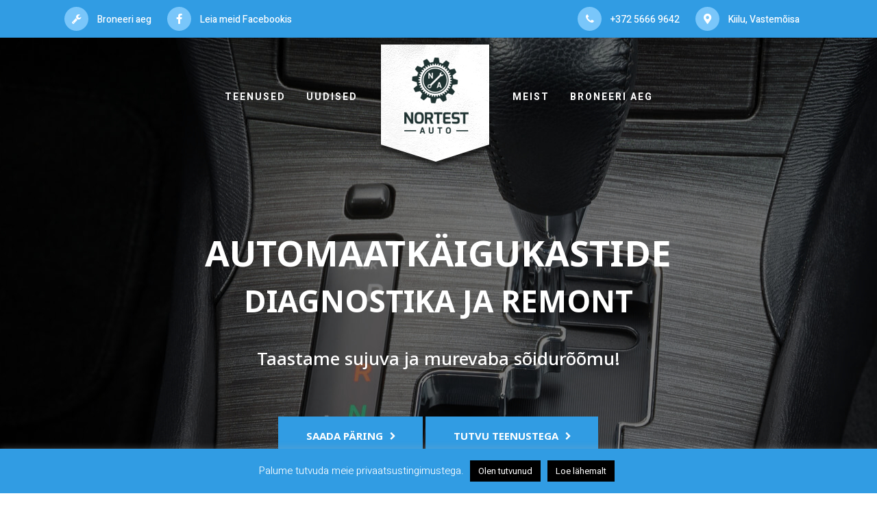

--- FILE ---
content_type: text/html
request_url: https://nortestauto.ee/
body_size: 16575
content:
 <!DOCTYPE html> <html lang="en-US"> <head>
<meta charset="UTF-8"> <!-- Global site tag (gtag.js) - Google Analytics -->  <link rel="profile" href="http://gmpg.org/xfn/11"/> <meta name="viewport" content="width=device-width,initial-scale=1,user-scalable=no"> <!-- This site is optimized with the Yoast SEO plugin v14.9 - https://yoast.com/wordpress/plugins/seo/ --> <title>Nortest Auto OÜ</title> <meta name="description" content="Automaatkäigukastide hooldus, diagnostika ja remont. 11 aastat kogemust. Taastame sujuva ja murevaba sõidurõõmu!" /> <meta name="robots" content="index, follow, max-snippet:-1, max-image-preview:large, max-video-preview:-1" /> <link rel="canonical" href="https://nortestauto.ee/" /> <meta property="og:locale" content="en_US" /> <meta property="og:type" content="website" /> <meta property="og:title" content="Nortest Auto OÜ" /> <meta property="og:description" content="Automaatkäigukastide hooldus, diagnostika ja remont. 11 aastat kogemust. Taastame sujuva ja murevaba sõidurõõmu!" /> <meta property="og:url" content="https://nortestauto.ee/" /> <meta property="article:modified_time" content="2020-09-01T17:45:05+00:00" /> <script type="application/ld+json" class="yoast-schema-graph">{"@context":"https://schema.org","@graph":[{"@type":"WebSite","@id":"https://nortestauto.ee/#website","url":"https://nortestauto.ee/","name":"","description":"","potentialAction":[{"@type":"SearchAction","target":"https://nortestauto.ee/?s={search_term_string}","query-input":"required name=search_term_string"}],"inLanguage":"en-US"},{"@type":"WebPage","@id":"https://nortestauto.ee/#webpage","url":"https://nortestauto.ee/","name":"Nortest Auto O\u00dc","isPartOf":{"@id":"https://nortestauto.ee/#website"},"datePublished":"2016-10-11T08:22:36+00:00","dateModified":"2020-09-01T17:45:05+00:00","description":"Automaatk\u00e4igukastide hooldus, diagnostika ja remont. 11 aastat kogemust. Taastame sujuva ja murevaba s\u00f5idur\u00f5\u00f5mu!","inLanguage":"en-US","potentialAction":[{"@type":"ReadAction","target":["https://nortestauto.ee/"]}]}]}</script> <meta name="google-site-verification" content="googlebefcaf93095f4108" /> <!-- / Yoast SEO plugin. --> <link rel="alternate" type="application/rss+xml" title=" &raquo; Feed" href="https://nortestauto.ee/feed/" /> <link rel="alternate" type="application/rss+xml" title=" &raquo; Comments Feed" href="https://nortestauto.ee/comments/feed/" /> <link rel='dns-prefetch' href='//www.nortestauto.ee'> <link rel='dns-prefetch' href='//www.google.com'> <link rel='dns-prefetch' href='//fonts.gstatic.com'> <link rel='dns-prefetch' href='//use.fontawesome.com'><!-- This site uses the Google Analytics by MonsterInsights plugin v7.12.2 - Using Analytics tracking - https://www.monsterinsights.com/ --> <!-- / Google Analytics by MonsterInsights --> <link rel="stylesheet" href="//nortestauto.ee/wp-content/cache/swift-performance/nortestauto.ee//css/3fa20e3b4b258903ec2cafc6cbce4828.css" media="all"> <!--[if lt IE 9]> <link rel='stylesheet' id='vc_lte_ie9-css' href='https://nortestauto.ee/wp-content/plugins/js_composer/assets/css/vc_lte_ie9.min.css' type='text/css' media='screen' /> <![endif]--> <script data-dont-merge>window.swift_performance_collectdomready = [];window.swift_performance_collectready = [];window.swift_performance_collectonload = [];</script><script type='text/javascript' id='monsterinsights-frontend-script-js-extra'>
/* <![CDATA[ */
var monsterinsights_frontend = {"js_events_tracking":"true","download_extensions":"doc,pdf,ppt,zip,xls,docx,pptx,xlsx","inbound_paths":"[{\"path\":\"\\\/go\\\/\",\"label\":\"affiliate\"},{\"path\":\"\\\/recommend\\\/\",\"label\":\"affiliate\"}]","home_url":"https:\/\/nortestauto.ee","hash_tracking":"false"};
/* ]]> */
</script> <script type='text/javascript' id='cookie-law-info-js-extra'>
/* <![CDATA[ */
var Cli_Data = {"nn_cookie_ids":[],"cookielist":[],"ccpaEnabled":"","ccpaRegionBased":"","ccpaBarEnabled":"","ccpaType":"gdpr","js_blocking":"","custom_integration":"","triggerDomRefresh":""};
var cli_cookiebar_settings = {"animate_speed_hide":"500","animate_speed_show":"500","background":"#319ce3","border":"#b1a6a6c2","border_on":"","button_1_button_colour":"#000","button_1_button_hover":"#000000","button_1_link_colour":"#fff","button_1_as_button":"1","button_1_new_win":"","button_2_button_colour":"#000000","button_2_button_hover":"#000000","button_2_link_colour":"#ffffff","button_2_as_button":"1","button_2_hidebar":"","button_3_button_colour":"#000","button_3_button_hover":"#000000","button_3_link_colour":"#fff","button_3_as_button":"1","button_3_new_win":"","button_4_button_colour":"#000","button_4_button_hover":"#000000","button_4_link_colour":"#62a329","button_4_as_button":"","font_family":"inherit","header_fix":"","notify_animate_hide":"1","notify_animate_show":"","notify_div_id":"#cookie-law-info-bar","notify_position_horizontal":"right","notify_position_vertical":"bottom","scroll_close":"","scroll_close_reload":"","accept_close_reload":"","reject_close_reload":"","showagain_tab":"","showagain_background":"#fff","showagain_border":"#000","showagain_div_id":"#cookie-law-info-again","showagain_x_position":"100px","text":"#ffffff","show_once_yn":"","show_once":"10000","logging_on":"","as_popup":"","popup_overlay":"1","bar_heading_text":"","cookie_bar_as":"banner","popup_showagain_position":"bottom-right","widget_position":"left"};
var log_object = {"ajax_url":"https:\/\/nortestauto.ee\/wp-admin\/admin-ajax.php"};
/* ]]> */
</script> <link rel="https://api.w.org/" href="https://nortestauto.ee/wp-json/" /><link rel="alternate" type="application/json" href="https://nortestauto.ee/wp-json/wp/v2/pages/4" /><link rel="EditURI" type="application/rsd+xml" title="RSD" href="https://nortestauto.ee/xmlrpc.php?rsd" /> <link rel="wlwmanifest" type="application/wlwmanifest+xml" href="https://nortestauto.ee/wp-includes/wlwmanifest.xml" /> <link rel='shortlink' href='https://nortestauto.ee/' /> <link rel="alternate" type="application/json+oembed" href="https://nortestauto.ee/wp-json/oembed/1.0/embed?url=https%3A%2F%2Fnortestauto.ee%2F" /> <link rel="alternate" type="text/xml+oembed" href="https://nortestauto.ee/wp-json/oembed/1.0/embed?url=https%3A%2F%2Fnortestauto.ee%2F&#038;format=xml" /> <meta name="generator" content="Powered by WPBakery Page Builder - drag and drop page builder for WordPress."/> <link rel="icon" href="https://nortestauto.ee/wp-content/uploads/2020/03/cropped-FB-Profile-pic-logo-only-TRANSPARENT-100x100-1-32x32.png" sizes="32x32" /> <link rel="icon" href="https://nortestauto.ee/wp-content/uploads/2020/03/cropped-FB-Profile-pic-logo-only-TRANSPARENT-100x100-1-192x192.png" sizes="192x192" /> <link rel="apple-touch-icon" href="https://nortestauto.ee/wp-content/uploads/2020/03/cropped-FB-Profile-pic-logo-only-TRANSPARENT-100x100-1-180x180.png" /> <meta name="msapplication-TileImage" content="https://nortestauto.ee/wp-content/uploads/2020/03/cropped-FB-Profile-pic-logo-only-TRANSPARENT-100x100-1-270x270.png" /> <noscript></noscript><script data-dont-merge="">(function(){function iv(a){if(typeof a.getBoundingClientRect!=='function'){return false}var b=a.getBoundingClientRect();return(b.bottom+50>=0&&b.right+50>=0&&b.top-50<=(window.innerHeight||document.documentElement.clientHeight)&&b.left-50<=(window.innerWidth||document.documentElement.clientWidth))}function ll(){var a=document.querySelectorAll('[data-swift-image-lazyload]');for(var i in a){if(iv(a[i])){a[i].onload=function(){window.dispatchEvent(new Event('resize'));};a[i].setAttribute('src',(typeof a[i].dataset.src != 'undefined' ? a[i].dataset.src : a[i].src));a[i].setAttribute('srcset',a[i].dataset.srcset);a[i].setAttribute('sizes',a[i].dataset.sizes);a[i].setAttribute('style',a[i].dataset.style);a[i].removeAttribute('data-swift-image-lazyload')}}requestAnimationFrame(ll)}requestAnimationFrame(ll)})();</script></head> <body class="home page-template page-template-full-width page-template-full-width-php page page-id-4 mkd-core-1.1 motorepair-ver-1.5 mkd-ajax mkd-grid-1300 mkd-blog-installed mkd-header-centered mkd-no-behavior mkd-default-mobile-header mkd-sticky-up-mobile-header mkd-dropdown-default mkd-light-header mkd-full-width-wide-menu mkd-header-centered-logo-border-disable mkd-header-centered-menu-shadow-disable mkd-header-centered-logo-in-grid-border-disable mkd-side-menu-slide-from-right wpb-js-composer js-comp-ver-6.0.5 vc_responsive" itemscope itemtype="http://schema.org/WebPage"> <section class="mkd-side-menu right"> <div class="mkd-close-side-menu-holder"> <div class="mkd-close-side-menu-holder-inner"> <a href="#" target="_self" class="mkd-close-side-menu"> <span aria-hidden="true" class="fa fa-close"></span> </a> </div> </div> </section> <div class="mkd-wrapper"> <div class="mkd-wrapper-inner"> <div class="mkd-top-bar"> <div class="mkd-grid"> <div class="mkd-vertical-align-containers mkd-30-30-30"> <div class="mkd-position-left mkd-top-bar-widget-area"> <div class="mkd-position-left-inner mkd-top-bar-widget-area-inner"> <div id="text-10" class="widget widget_text mkd-top-bar-widget"><div class="mkd-top-bar-widget-inner"> <div class="textwidget"> <span class="mkd-icon-shortcode circle" style="margin: 0 10px 0 0;width: 35px;height: 35px;line-height: 35px;background-color: #79c6fa" data-hover-background-color="#464646" data-color="#ffffff"> <a itemprop="url" class="" href="/saada-paring" target="_self" rel="noopener noreferrer"> <i class="mkd-icon-font-awesome fa fa-wrench mkd-icon-element" style="color: #ffffff;font-size:15px" ></i> </a> </span> <a href="/saada-paring">Broneeri aeg</a></div> </div></div><div id="custom_html-3" class="widget_text widget widget_custom_html mkd-top-bar-widget"><div class="widget_text mkd-top-bar-widget-inner"><div class="textwidget custom-html-widget"> <span class="mkd-icon-shortcode circle" style="margin: 0 10px 0 0;width: 35px;height: 35px;line-height: 35px;background-color: #79c6fa" data-hover-background-color="#464646" data-color="#ffffff"> <a itemprop="url" class="" href="https://fb.com/nortestautoou" target="_self" rel="noopener noreferrer"> <i class="mkd-icon-font-awesome fa fa-facebook mkd-icon-element" style="color: #ffffff;font-size:15px" ></i> </a> </span> <a href="https://fb.com/nortestautoou">Leia meid Facebookis</a></div></div></div> </div> </div> <div class="mkd-position-center mkd-top-bar-widget-area"> <div class="mkd-position-center-inner mkd-top-bar-widget-area-inner"> </div> </div> <div class="mkd-position-right mkd-top-bar-widget-area"> <div class="mkd-position-right-inner mkd-top-bar-widget-area-inner"> <div id="text-12" class="widget widget_text mkd-top-bar-widget"><div class="mkd-top-bar-widget-inner"> <div class="textwidget"> <span class="mkd-icon-shortcode circle" style="margin: 0 10px 0 0;width: 35px;height: 35px;line-height: 35px;background-color: #79c6fa" data-hover-background-color="#464646" data-color="#ffffff"> <a itemprop="url" class="" href="tel:+372%205666%209642" target="_self" rel="noopener noreferrer"> <i class="mkd-icon-font-awesome fa fa-phone mkd-icon-element" style="color: #ffffff;font-size:15px" ></i> </a> </span> <a href="tel:+372 5666 9642">+372 5666 9642</a></div> </div></div><div id="custom_html-4" class="widget_text widget widget_custom_html mkd-top-bar-widget"><div class="widget_text mkd-top-bar-widget-inner"><div class="textwidget custom-html-widget"> <span class="mkd-icon-shortcode circle" style="margin: 0 10px 0 0;width: 35px;height: 35px;line-height: 35px;background-color: #79c6fa" data-hover-background-color="#464646" data-color="#ffffff"> <a itemprop="url" class="" href="https://maps.google.com/?q=Kiilu,%20Vastem%C3%B5isa" target="_self" rel="noopener noreferrer"> <i class="mkd-icon-font-awesome fa fa-map-marker mkd-icon-element" style="color: #ffffff;font-size:15px" ></i> </a> </span> <a href="https://maps.google.com/?q=Kiilu,%20Vastem%C3%B5isa">Kiilu, Vastemõisa</a></div></div></div> </div> </div> </div> </div> </div> <header class="mkd-page-header"> <div class="mkd-logo-area"> <div class="mkd-vertical-align-containers"> <div class="mkd-position-center"> <div class="mkd-position-center-inner"> <div class="mkd-logo-wrapper"> <a href="https://nortestauto.ee/" > <img class="mkd-normal-logo" src="" alt="Logo"/> </a> </div> </div> </div> </div> </div> <div class="mkd-menu-area"> <div class="mkd-grid"> <div class="mkd-vertical-align-containers"> <div class="mkd-position-center"> <div class="mkd-position-center-inner"> <nav class="mkd-main-menu mkd-drop-down mkd-default-nav"> <ul id="menu-top" class="clearfix"><li id="nav-menu-item-13656" class="menu-item menu-item-type-custom menu-item-object-custom narrow"><a href="/teenused/hooldus" class=""><span class="item_outer"><span class="item_inner"><span class="menu_icon_wrapper"><i class="menu_icon blank fa"></i></span><span class="item_text">Teenused</span></span><span class="plus"></span></span></a></li> <li id="nav-menu-item-13285" class="menu-item menu-item-type-custom menu-item-object-custom narrow"><a href="https://fb.com/nortestautoou" class=""><span class="item_outer"><span class="item_inner"><span class="menu_icon_wrapper"><i class="menu_icon blank fa"></i></span><span class="item_text">Uudised</span></span><span class="plus"></span></span></a></li> <li id="nav-menu-item-11734" class="menu-item menu-item-type-post_type menu-item-object-page menu-item-home current-menu-item page_item page-item-4 current_page_item mkd-active-item narrow"><a href="https://nortestauto.ee/" class="current"><span class="item_outer"><span class="item_inner"><span class="menu_icon_wrapper"><i class="menu_icon blank fa"></i></span><span class="item_text"><span class="menu-image-title-hide menu-image-title">Esileht</span><img width="91" height="100" src="[data-uri]" class="menu-image menu-image-title-hide" alt="" loading="lazy" data-src="https://nortestauto.ee/wp-content/uploads/2014/08/logo.png" data-srcset="" data-sizes="" data-swift-image-lazyload="true" data-style="" style="height:100px" data-l></span></span><span class="plus"></span></span></a></li> <li id="nav-menu-item-11446" class="menu-item menu-item-type-post_type menu-item-object-page narrow"><a href="https://nortestauto.ee/meist/" class=""><span class="item_outer"><span class="item_inner"><span class="menu_icon_wrapper"><i class="menu_icon blank fa"></i></span><span class="item_text">Meist</span></span><span class="plus"></span></span></a></li> <li id="nav-menu-item-11448" class="menu-item menu-item-type-post_type menu-item-object-page narrow"><a href="https://nortestauto.ee/saada-paring/" class=""><span class="item_outer"><span class="item_inner"><span class="menu_icon_wrapper"><i class="menu_icon blank fa"></i></span><span class="item_text">Broneeri aeg</span></span><span class="plus"></span></span></a></li> </ul> </nav> </div> </div> </div> </div> </div> </header> <header class="mkd-mobile-header"> <div class="mkd-mobile-header-inner"> <div class="mkd-mobile-header-holder"> <div class="mkd-grid"> <div class="mkd-vertical-align-containers"> <div class="mkd-position-left"> <div class="mkd-position-left-inner"> <div class="mkd-mobile-logo-wrapper"> <a href="https://nortestauto.ee/" style="height: 50px"> <img height="100" width="100" src="https://www.nortestauto.ee/wp-content/uploads/2020/03/FB-Profile-pic-logo-only-TRANSPARENT-100x100-1.png" alt="Mobile Logo"/> </a> </div> </div> </div> <div class="mkd-position-right"> <div class="mkd-position-right-inner"> <div class="mkd-mobile-menu-opener"> <a href="javascript:void(0)"> <span class="mkd-mobile-opener-icon-holder"> <i class="mkd-icon-ion-icon ion-navicon"></i> </span> </a> </div> </div> </div> </div> <!-- close .mkd-vertical-align-containers --> </div> </div> <nav class="mkd-mobile-nav" role="navigation" aria-label="Mobile Menu"> <div class="mkd-grid"> <ul id="menu-mobile" class=""><li id="mobile-menu-item-12742" class="menu-item menu-item-type-post_type menu-item-object-page menu-item-home current-menu-item page_item page-item-4 current_page_item mkd-active-item"><a href="https://nortestauto.ee/" class="current"><span>Esileht</span></a></li> <li id="mobile-menu-item-12743" class="menu-item menu-item-type-post_type menu-item-object-page"><a href="https://nortestauto.ee/meist/" class=""><span>Meist</span></a></li> <li id="mobile-menu-item-12744" class="menu-item menu-item-type-post_type menu-item-object-services-item menu-item-has-children has_sub"><a href="https://nortestauto.ee/teenused/automaatkaigukastide-hooldus/" class=""><span>Teenused</span></a><span class="mobile_arrow"><i class="mkd-sub-arrow fa fa-chevron-right"></i></span> <ul class="sub_menu"> <li id="mobile-menu-item-13255" class="menu-item menu-item-type-post_type menu-item-object-services-item"><a href="https://nortestauto.ee/teenused/automaatkaigukastide-hooldus/" class=""><span>Automaatkäigukastide hooldus</span></a></li> <li id="mobile-menu-item-13254" class="menu-item menu-item-type-post_type menu-item-object-services-item"><a href="https://nortestauto.ee/teenused/automaatkaigukastide-diagnostika/" class=""><span>Automaatkäigukastide diagnostika</span></a></li> <li id="mobile-menu-item-13253" class="menu-item menu-item-type-post_type menu-item-object-services-item"><a href="https://nortestauto.ee/teenused/automaatkaigukastide-remont/" class=""><span>Automaatkäigukastide remont</span></a></li> </ul> </li> <li id="mobile-menu-item-12746" class="menu-item menu-item-type-post_type menu-item-object-page"><a href="https://nortestauto.ee/saada-paring/" class=""><span>Kontakt</span></a></li> </ul> </div> </nav> </div> </header> <!-- close .mkd-mobile-header --> <a id='mkd-back-to-top' href='#'> <span class="mkd-icon-stack"></span> <span class="mkd-back-to-top-inner"></span> <span class="mkd-back-to-top-icon"> <span aria-hidden="true" class="mkd-icon-font-elegant arrow_carrot-up" ></span> </span> </a> <div class="mkd-content" style="margin-top: -140px"> <div class="mkd-content-inner"> <div class="mkd-full-width"> <div class="mkd-full-width-inner"> <div class="vc_row wpb_row vc_row-fluid mkd-section firstrowmainpage vc_custom_1598981746178 mkd-content-aligment-right mkd-grid-section" style=""><div class="clearfix mkd-section-inner"><div class="mkd-section-inner-margin clearfix"><div class="firstrowmainpage_content wpb_column vc_column_container vc_col-sm-6 vc_col-lg-offset-2 vc_col-lg-8 vc_col-md-offset-2 vc_col-md-8 vc_col-sm-offset-0 vc_col-xs-12"><div class="vc_column-inner"><div class="wpb_wrapper"> <div class="mkd-custom-font-holder" style="font-family: noto sans;font-size: 52px;line-height: 60px;font-weight: 700;text-transform: Uppercase;text-align: center;color: #ffffff" data-font-size= 52 data-line-height= 60> AUTOMAATKÄIGUKASTIDE</div><div class="vc_empty_space" style="height: 10px"><span class="vc_empty_space_inner"></span></div> <div class="mkd-custom-font-holder" style="font-family: noto sans;font-size: 44px;line-height: 60px;font-weight: 700;text-transform: Uppercase;text-align: center;color: #ffffff" data-font-size= 44 data-line-height= 60> Diagnostika ja remont</div><div class="vc_empty_space" style="height: 24px"><span class="vc_empty_space_inner"></span></div> <div class="mkd-custom-font-holder" style="font-family: noto sans;font-size: 26px;line-height: 60px;font-weight: 500;text-align: center;color: #ffffff" data-font-size= 26 data-line-height= 60> Taastame sujuva ja murevaba sõidurõõmu!</div><div class="vc_empty_space" style="height: 55px"><span class="vc_empty_space_inner"></span></div><a itemprop="url" href="/saada-paring" target="_self" style="color: #ffffff;background-color: #319ce3;border-color: #319ce3;margin: 0 0 20px 0" class="mkd-btn mkd-btn-large mkd-btn-solid mkd-btn-animated-hover-effect mkd-btn-custom-hover-bg mkd-btn-custom-border-hover mkd-btn-custom-hover-color mkd-btn-icon button-first" data-hover-bg-color="#319ce3" data-hover-color="#ffd700" data-hover-border-color="#319ce3" > <span class="mkd-btn-text">Saada päring</span> <span class="mkd-btn-helper"></span> <i class="mkd-icon-font-awesome fa fa-chevron-right" ></i></a> <a itemprop="url" href="/teenused/hooldus" target="_self" style="color: #ffffff;background-color: #319ce3;border-color: #319ce3" class="mkd-btn mkd-btn-large mkd-btn-solid mkd-btn-animated-hover-effect mkd-btn-custom-hover-bg mkd-btn-custom-border-hover mkd-btn-custom-hover-color mkd-btn-icon" data-hover-bg-color="#319ce3" data-hover-color="#ffd700" data-hover-border-color="#319ce3" > <span class="mkd-btn-text">Tutvu teenustega</span> <span class="mkd-btn-helper"></span> <i class="mkd-icon-font-awesome fa fa-chevron-right" ></i></a> <div class="vc_empty_space" style="height: 50px"><span class="vc_empty_space_inner"></span></div><div class="mkd-iwt clearfix mkd-iwt-icon-top"> <div class="mkd-iwt-icon-holder"> <span class="mkd-icon-animation-holder" style="transition-delay: 300ms;-webkit-transition-delay: 300ms;-moz-transition-delay: 300ms;-ms-transition-delay: 300ms"> <span class="mkd-icon-shortcode normal mkd-icon-animation" data-animation-delay="300" data-hover-color="#ffd700" data-color="#ffffff"> <i class="mkd-icon-font-awesome fa fa-cogs mkd-icon-element" style="color: #ffffff;font-size:60px" ></i> </span> </span> </div> <div class="mkd-iwt-content-holder" > <div class="mkd-iwt-title-holder"> <h5 style="color: #ffffff" class="mkd-iwt-title"> 11 aastat kogemust </h5> </div> <div class="mkd-iwt-text-holder"> <p ></p> </div> </div> </div><div class="vc_empty_space" style="height: 20px"><span class="vc_empty_space_inner"></span></div></div></div></div></div></div></div><div data-mkd-parallax-speed="1" data-mkd-parallax-bgnd='["https:\/\/nortestauto.ee\/wp-content\/uploads\/2017\/03\/Home-3-Slider-2.jpg",1920,1200,false]' class="vc_row wpb_row vc_row-fluid mkd-section vc_custom_1597924930781 mkd-content-aligment-center mkd-parallax-section-holder mkd-parallax-section-holder-touch-disabled mkd-grid-section" style="background-image:url(https://nortestauto.ee/wp-content/uploads/2017/03/Home-3-Slider-2.jpg);"><div class="clearfix mkd-section-inner"><div class="mkd-section-inner-margin clearfix"><div class="wpb_column vc_column_container vc_col-sm-10 vc_col-lg-offset-2 vc_col-lg-8 vc_col-md-offset-2 vc_col-md-8 vc_col-sm-offset-1 vc_col-xs-12"><div class="vc_column-inner"><div class="wpb_wrapper"><div class="vc_empty_space" style="height: 70px"><span class="vc_empty_space_inner"></span></div> <div class="wpb_text_column wpb_content_element secondrowmainpage_textblock" > <div class="wpb_wrapper"> <h2><span style="color: #ffffff;">PEAMISED SÜMPTOMID, MIS VIITAVAD PROBLEEMILE KÄIGUKASTIGA</span></h2> </div> </div> <div class="vc_empty_space" style="height: 60px"><span class="vc_empty_space_inner"></span></div></div></div></div><div class="wpb_column vc_column_container vc_col-sm-6 vc_col-lg-4 vc_col-md-6 vc_col-xs-12"><div class="vc_column-inner"><div class="wpb_wrapper"> <div class="mkd-counter-holder mkd-content-aligment-center mkd-light" > <span class="mkd-counter zero" style="font-size: 45px"> 1 </span> <div class="mkd-separator-holder clearfix mkd-separator-center"> <div class="mkd-separator" style="width: 67px;border-bottom-width: 4px;margin-top: 9px;margin-bottom: 19px"></div> </div> <h5 class="mkd-counter-title" > Mootoripöörete kõikumine</h5> <p class="mkd-counter-text">Võib väljenduda mootoriga aeglustamisel, näiteks asulasse sisenemisel või siis maanteel ühtlasel sõidul.</p> </div><div class="vc_empty_space" style="height: 60px"><span class="vc_empty_space_inner"></span></div></div></div></div><div class="wpb_column vc_column_container vc_col-sm-6 vc_col-lg-4 vc_col-md-6 vc_col-xs-12"><div class="vc_column-inner"><div class="wpb_wrapper"> <div class="mkd-counter-holder mkd-content-aligment-center mkd-light" > <span class="mkd-counter zero" style="font-size: 45px"> 2 </span> <div class="mkd-separator-holder clearfix mkd-separator-center"> <div class="mkd-separator" style="width: 67px;border-bottom-width: 4px;margin-top: 9px;margin-bottom: 19px"></div> </div> <h5 class="mkd-counter-title" > Tuntavad löögid</h5> <p class="mkd-counter-text">Enim tajutavad nii käigu valimisel sõitu alustades kui ka liikvel olles nende vahetumisel.</p> </div><div class="vc_empty_space" style="height: 60px"><span class="vc_empty_space_inner"></span></div></div></div></div><div class="wpb_column vc_column_container vc_col-sm-6 vc_col-lg-4 vc_col-md-6 vc_col-xs-12"><div class="vc_column-inner"><div class="wpb_wrapper"> <div class="mkd-counter-holder mkd-content-aligment-center mkd-light" > <span class="mkd-counter zero" style="font-size: 45px"> 3 </span> <div class="mkd-separator-holder clearfix mkd-separator-center"> <div class="mkd-separator" style="width: 67px;border-bottom-width: 4px;margin-top: 9px;margin-bottom: 19px"></div> </div> <h5 class="mkd-counter-title" > Vibratsioon</h5> <p class="mkd-counter-text">Kogetav peamiselt kaheti - tuntav kiirendamisel või progressiivselt kasvav koos sõidukiirusega.</p> </div><div class="vc_empty_space" style="height: 60px"><span class="vc_empty_space_inner"></span></div></div></div></div><div class="symptom4 wpb_column vc_column_container vc_col-sm-6 vc_col-lg-4 vc_col-md-6 vc_col-xs-12"><div class="vc_column-inner"><div class="wpb_wrapper"> <div class="mkd-counter-holder mkd-content-aligment-center mkd-light" > <span class="mkd-counter zero" style="font-size: 45px"> 4 </span> <div class="mkd-separator-holder clearfix mkd-separator-center"> <div class="mkd-separator" style="width: 67px;border-bottom-width: 4px;margin-top: 9px;margin-bottom: 19px"></div> </div> <h5 class="mkd-counter-title" > Käigud venivad</h5> <p class="mkd-counter-text">Selle sümptomiga kasvavad tuntavalt mootoripöörded käiguvahetusel.</p> </div><div class="vc_empty_space" style="height: 60px"><span class="vc_empty_space_inner"></span></div></div></div></div><div class="symptom5 wpb_column vc_column_container vc_col-sm-6 vc_col-lg-4 vc_col-md-6 vc_col-xs-12"><div class="vc_column-inner"><div class="wpb_wrapper"> <div class="mkd-counter-holder mkd-content-aligment-center mkd-light" > <span class="mkd-counter zero" style="font-size: 45px"> 5 </span> <div class="mkd-separator-holder clearfix mkd-separator-center"> <div class="mkd-separator" style="width: 67px;border-bottom-width: 4px;margin-top: 9px;margin-bottom: 19px"></div> </div> <h5 class="mkd-counter-title" > Käigud ei püsi lukus</h5> <p class="mkd-counter-text">Töösooja mootoriga pidurdada püüdes kukuvad pöörded kohe tühikäigule.</p> </div><div class="vc_empty_space" style="height: 60px"><span class="vc_empty_space_inner"></span></div></div></div></div><div class="symptomfinal wpb_column vc_column_container vc_col-sm-6 vc_col-lg-offset-0 vc_col-lg-4 vc_col-md-6 vc_col-xs-12 vc_col-has-fill"><div class="vc_column-inner vc_custom_1597926457983"><div class="wpb_wrapper"><div class="vc_empty_space" style="height: 30px"><span class="vc_empty_space_inner"></span></div> <div class="mkd-custom-font-holder" style="font-family: noto sans;font-size: 18px;line-height: 20px;font-weight: 500;letter-spacing: 2px;text-align: center;color: #ffffff" data-font-size= 18 data-line-height= 20> Sümptomi ilmnemisel</div><div class="vc_empty_space" style="height: 5px"><span class="vc_empty_space_inner"></span></div> <div class="mkd-custom-font-holder" style="font-family: noto sans;font-size: 16px;line-height: 30px;font-weight: 700;letter-spacing: 2px;text-transform: Uppercase;text-align: center;color: #ffffff" data-font-size= 16 data-line-height= 30> tuleks tegutseda kohe</div><div class="vc_empty_space" style="height: 20px"><span class="vc_empty_space_inner"></span></div><a itemprop="url" href="/saada-paring" target="_self" style="color: #0a0a0a;background-color: #ffffff;border-color: #ffffff;margin: 0 15px 15px 15px" class="mkd-btn mkd-btn-large mkd-btn-solid mkd-btn-animated-hover-effect mkd-btn-custom-hover-bg mkd-btn-custom-border-hover mkd-btn-custom-hover-color mkd-btn-icon symptoms-end-2" data-hover-bg-color="#ffffff" data-hover-color="#319ce3" data-hover-border-color="#ffffff" > <span class="mkd-btn-text">Saada päring</span> <span class="mkd-btn-helper"></span> <i class="mkd-icon-font-awesome fa fa-chevron-right" ></i></a> </div></div></div></div></div></div><div class="vc_row wpb_row vc_row-fluid mkd-section vc_custom_1585724888340 mkd-content-aligment-left mkd-grid-section" style=""><div class="clearfix mkd-section-inner"><div class="mkd-section-inner-margin clearfix"><div class="wpb_column vc_column_container vc_col-sm-12"><div class="vc_column-inner"><div class="wpb_wrapper"> <div class="mkd-custom-font-holder" style="font-family: noto sans;font-size: 50px;line-height: 60px;font-weight: 700;text-transform: Uppercase;text-align: center;color: #0a0a0a" data-font-size= 50 data-line-height= 60> TEENUSED</div><div class="vc_empty_space" style="height: 60px"><span class="vc_empty_space_inner"></span></div></div></div></div><div class="wpb_column vc_column_container vc_col-sm-6 vc_col-lg-4 vc_col-md-6"><div class="vc_column-inner"><div class="wpb_wrapper"><div class="mkd-iwt clearfix mkd-iwt-icon-top"> <div class="mkd-iwt-icon-holder"> <img width="131" height="84" src="[data-uri]" class="attachment-full size-full" alt="s" loading="lazy" data-src="https://nortestauto.ee/wp-content/uploads/2016/10/h1-icon2.png" data-srcset="https://nortestauto.ee/wp-content/uploads/2016/10/h1-icon2.png 131w, https://nortestauto.ee/wp-content/uploads/2016/10/h1-icon2-20x13.png 20w, https://nortestauto.ee/wp-content/uploads/2016/10/h1-icon2-24x15.png 24w, https://nortestauto.ee/wp-content/uploads/2016/10/h1-icon2-36x23.png 36w, https://nortestauto.ee/wp-content/uploads/2016/10/h1-icon2-48x31.png 48w" data-sizes="(max-width: 131px) 100vw, 131px" data-swift-image-lazyload="true" data-style="" style="height:84px" data-l> </div> <div class="mkd-iwt-content-holder" > <div class="mkd-iwt-title-holder"> <h5 class="mkd-iwt-title"> Hooldus </h5> </div> <div class="mkd-iwt-text-holder"> <p >Käigukasti eluea säilimiseks tuleks korraliselt hooldada ka neid kaasaegseid jõuülekandeid, millele tehase poolt on määratud justkui eluaegne õli. Nõustame, milline oleks mõistlik hooldusvälp Teie sõiduki transmissioonile.</p> <a itemprop="url" class="mkd-iwt-link" href="/teenused/hooldus" target="_self">Loe lähemalt</a> </div> </div> </div><div class="vc_empty_space" style="height: 30px"><span class="vc_empty_space_inner"></span></div></div></div></div><div class="wpb_column vc_column_container vc_col-sm-6 vc_col-lg-4 vc_col-md-6"><div class="vc_column-inner"><div class="wpb_wrapper"><div class="mkd-iwt clearfix mkd-iwt-icon-top"> <div class="mkd-iwt-icon-holder"> <img width="131" height="84" src="[data-uri]" class="attachment-full size-full" alt="s" loading="lazy" data-src="https://nortestauto.ee/wp-content/uploads/2016/10/h1-icon6.png" data-srcset="https://nortestauto.ee/wp-content/uploads/2016/10/h1-icon6.png 131w, https://nortestauto.ee/wp-content/uploads/2016/10/h1-icon6-20x13.png 20w, https://nortestauto.ee/wp-content/uploads/2016/10/h1-icon6-24x15.png 24w, https://nortestauto.ee/wp-content/uploads/2016/10/h1-icon6-36x23.png 36w, https://nortestauto.ee/wp-content/uploads/2016/10/h1-icon6-48x31.png 48w" data-sizes="(max-width: 131px) 100vw, 131px" data-swift-image-lazyload="true" data-style="" style="height:84px" data-l> </div> <div class="mkd-iwt-content-holder" > <div class="mkd-iwt-title-holder"> <h5 class="mkd-iwt-title"> Diagnostika </h5> </div> <div class="mkd-iwt-text-holder"> <p >Iga puuduse tuvastamine saab alguse diagnostikast. Teostame testsõidu ning vaatame arvutiga reaal-ajas erinevate parameetrite vastavust tehase poolt ettenähtule. Lõpptulemusena nõustame, kuidas peaks jätkama.</p> <a itemprop="url" class="mkd-iwt-link" href="/teenused/diagnostika" target="_self">Loe lähemalt</a> </div> </div> </div><div class="vc_empty_space" style="height: 30px"><span class="vc_empty_space_inner"></span></div></div></div></div><div class="wpb_column vc_column_container vc_col-sm-6 vc_col-lg-offset-0 vc_col-lg-4 vc_col-md-offset-3 vc_col-md-6 vc_col-sm-offset-3"><div class="vc_column-inner"><div class="wpb_wrapper"><div class="mkd-iwt clearfix mkd-iwt-icon-top"> <div class="mkd-iwt-icon-holder"> <img width="131" height="84" src="[data-uri]" class="attachment-full size-full" alt="s" loading="lazy" data-src="https://nortestauto.ee/wp-content/uploads/2016/10/h1-icon1.png" data-srcset="https://nortestauto.ee/wp-content/uploads/2016/10/h1-icon1.png 131w, https://nortestauto.ee/wp-content/uploads/2016/10/h1-icon1-20x13.png 20w, https://nortestauto.ee/wp-content/uploads/2016/10/h1-icon1-24x15.png 24w, https://nortestauto.ee/wp-content/uploads/2016/10/h1-icon1-36x23.png 36w, https://nortestauto.ee/wp-content/uploads/2016/10/h1-icon1-48x31.png 48w" data-sizes="(max-width: 131px) 100vw, 131px" data-swift-image-lazyload="true" data-style="" style="height:84px" data-l> </div> <div class="mkd-iwt-content-holder" > <div class="mkd-iwt-title-holder"> <h5 class="mkd-iwt-title"> Remont </h5> </div> <div class="mkd-iwt-text-holder"> <p >Kui kahjuks on juba kulumisaste nii suur, et hooldamisega käigukasti sujuvat tööd ei saavuta, siis taastame kapitaalremondiga algupärase sõidurõõmu. Oma töödele pakume garantiid.</p> <a itemprop="url" class="mkd-iwt-link" href="/teenused/remont" target="_self">Loe lähemalt</a> </div> </div> </div><div class="vc_empty_space" style="height: 30px"><span class="vc_empty_space_inner"></span></div></div></div></div></div></div></div><div class="vc_row wpb_row vc_row-fluid mkd-section mkd-content-aligment-left" style=""><div class="clearfix mkd-full-section-inner"><div data-vc-parallax="1.5" class="wpb_column vc_column_container vc_col-sm-12 vc_col-has-fill vc_general vc_parallax vc_parallax-content-moving"><div class="vc_column-inner vc_custom_1585382736300"><div class="wpb_wrapper"><div class="vc_empty_space" style="height: 25px"><span class="vc_empty_space_inner"></span></div> <div class="wpb_text_column wpb_content_element contactform_heading" > <div class="wpb_wrapper"> <h2 style="text-align: center;"><span style="color: #ffffff;">OLEME OMA VALDKONNA SPETSIALISTID</span></h2> </div> </div> <div class="vc_empty_space" style="height: 30px"><span class="vc_empty_space_inner"></span></div><div class="mkd-separator-holder clearfix mkd-separator-center"> <div class="mkd-separator" style="border-color: #ffffff;width: 50px;border-bottom-width: 4px"></div> </div> <div class="vc_empty_space" style="height: 10px"><span class="vc_empty_space_inner"></span></div> <h4 class="mkd-custom-font-holder" style="font-size: 18px;line-height: 26px;font-weight: 500;text-align: center;color: #ffffff" data-font-size= 18 data-line-height= 26> Teie esitate mure, meie lahendame selle.</h4><div class="vc_empty_space" style="height: 20px"><span class="vc_empty_space_inner"></span></div><div data-mkd-parallax-speed="1" class="vc_row wpb_row vc_inner vc_row-fluid mkd-section mkd-content-aligment-left" style=""><div class="mkd-full-section-inner"><div class="wpb_column vc_column_container vc_col-sm-10 vc_col-lg-offset-3 vc_col-lg-6 vc_col-md-offset-2 vc_col-md-8 vc_col-sm-offset-1"><div class="vc_column-inner vc_custom_1597923294128"><div class="wpb_wrapper"><noscript class="ninja-forms-noscript-message"> Notice: JavaScript is required for this content.</noscript><div id="nf-form-1-cont" class="nf-form-cont" aria-live="polite" aria-labelledby="nf-form-title-1" aria-describedby="nf-form-errors-1" role="form"> <div class="nf-loading-spinner"></div> </div> <!-- TODO: Move to Template File. --> <div class="vc_empty_space" style="height: 30px"><span class="vc_empty_space_inner"></span></div><div class="mkd-iwt clearfix mkd-iwt-icon-top"> <div class="mkd-iwt-icon-holder"> <img width="80" height="80" src="[data-uri]" class="attachment-full size-full" alt="" loading="lazy" data-src="https://nortestauto.ee/wp-content/uploads/2020/03/FB-Profile-pic-logo-only-TRANSP-80x80-VALGE.png" data-srcset="https://nortestauto.ee/wp-content/uploads/2020/03/FB-Profile-pic-logo-only-TRANSP-80x80-VALGE.png 80w, https://nortestauto.ee/wp-content/uploads/2020/03/FB-Profile-pic-logo-only-TRANSP-80x80-VALGE-20x20.png 20w, https://nortestauto.ee/wp-content/uploads/2020/03/FB-Profile-pic-logo-only-TRANSP-80x80-VALGE-24x24.png 24w, https://nortestauto.ee/wp-content/uploads/2020/03/FB-Profile-pic-logo-only-TRANSP-80x80-VALGE-36x36.png 36w, https://nortestauto.ee/wp-content/uploads/2020/03/FB-Profile-pic-logo-only-TRANSP-80x80-VALGE-48x48.png 48w" data-sizes="(max-width: 80px) 100vw, 80px" data-swift-image-lazyload="true" data-style="" style="height:80px" data-l> </div> <div class="mkd-iwt-content-holder" > <div class="mkd-iwt-title-holder"> <h5 class="mkd-iwt-title"> </h5> </div> <div class="mkd-iwt-text-holder"> <p ></p> </div> </div> </div><div class="vc_empty_space" style="height: 25px"><span class="vc_empty_space_inner"></span></div></div></div></div></div></div></div></div></div></div></div> </div> </div> </div> <!-- close div.content_inner --> </div> <!-- close div.content --> <footer > <div class="mkd-footer-inner clearfix"> <div class="mkd-footer-top-holder" style=""> <div class="mkd-footer-top mkd-footer-top-aligment-left"> <div class="mkd-container"> <div class="mkd-container-inner"> <div class="mkd-two-columns-50-50 clearfix"> <div class="mkd-two-columns-50-50-inner"> <div class="mkd-column"> <div class="mkd-column-inner"> <div id="custom_html-11" class="widget_text widget mkd-footer-column-1 widget_custom_html"><div class="textwidget custom-html-widget"><iframe src="https://www.google.com/maps/embed?pb=!1m18!1m12!1m3!1d8353.237328524401!2d25.4398265513089!3d58.43875807408777!2m3!1f0!2f0!3f0!3m2!1i1024!2i768!4f13.1!3m3!1m2!1s0x46ecb967c691dd7f%3A0xe69ce96ed18e63ff!2sNortest%20Auto%20O%C3%9C!5e0!3m2!1set!2see!4v1718365924475!5m2!1set!2see" width="100%" height="600" style="border:0;" allowfullscreen="" loading="lazy" referrerpolicy="no-referrer-when-downgrade"></iframe></div></div> </div> </div> <div class="mkd-column"> <div class="mkd-column-inner"> <div id="mkd_image_widget-6" class="widget mkd-footer-column-2 widget_mkd_image_widget"> <div class="mkd-image-widget mkd-zoom"> <a href="#" target="_self"><figure><img src="/wp-content/uploads/2020/03/nortestauto-200x264-1.png" alt="nortest auto logo" /></figure></a> </div> </div><div id="black-studio-tinymce-2" class="widget mkd-footer-column-2 widget_black_studio_tinymce"><div class="textwidget"><div class="footerinfo"> <h3>NORTEST AUTO OÜ</h3> <div class="footertitle">Reg nr:&nbsp;</div> <p> 12577839</p> <div class="footertitle">KMKR nr:&nbsp;</div> <p> EE101770527</p> <div class="footertitle">Juriidiline aadress:&nbsp;</div> <p> Oja 12, 71503 Suure-Jaani</p> <div class="footertitle">Tegevusaadress:&nbsp;</div> <p> Kiilu, 71301 Vastemõisa (Vastemõisa tankla)</p> <div class="footertitle">Avatud:&nbsp;</div> <p> E-R 8-17</p> <div class="footertitle">Telefon:&nbsp;</div> <p> +372 5666 9642</p> <div class="footertitle">E-post:&nbsp;</div> <p> info@nortestauto.ee</p> </div> </div></div> </div> </div> </div> </div> </div> </div> </div> </div> <div class="mkd-footer-bottom-holder"> <div class="mkd-footer-bottom"> <div class="mkd-container"> <div class="mkd-container-inner"> <div class="mkd-three-columns clearfix"> <div class="mkd-three-columns-inner"> <div class="mkd-column"> <div class="mkd-column-inner"> <div id="mkd_social_icon_widget-27" class="widget mkd-footer-bottom-left widget_mkd_social_icon_widget"> <span class="mkd-icon-shortcode normal" > <a itemprop="url" class="" href="https://www.facebook.com/nortestautoou" target="_blank"> <i class="mkd-icon-font-awesome fa fa-facebook mkd-icon-element" style="font-size:17px;margin:0 20px 0 0" ></i> </a> </span> </div> </div> </div> <div class="mkd-column"> <div class="mkd-column-inner"> <div id="custom_html-8" class="widget_text widget mkd-footer-text widget_custom_html"><div class="textwidget custom-html-widget"><a href="" target="_self" rel="noopener noreferrer">©2020 Nortest Auto OÜ</a></div></div> </div> </div> <div class="mkd-column"> <div class="mkd-column-inner"> <div id="custom_html-6" class="widget_text widget mkd-footer-bottom-left widget_custom_html"><div class="textwidget custom-html-widget"><a href="/privaatsustingimused" target="_self" rel="noopener noreferrer">Privaatsustingimused</a></div></div> </div> </div> </div> </div> </div> </div> </div> </div> </div> </footer> </div> <!-- close div.mkd-wrapper-inner --> </div> <!-- close div.mkd-wrapper --> <!--googleoff: all--><div id="cookie-law-info-bar"><span>Palume tutvuda meie privaatsustingimustega. <a role='button' tabindex='0' data-cli_action="accept" id="cookie_action_close_header" class="medium cli-plugin-button cli-plugin-main-button cookie_action_close_header cli_action_button" style="display:inline-block; margin:5px; ">Olen tutvunud</a><a href='https://nortestauto.ee/privaatsustingimused/' id="CONSTANT_OPEN_URL" target="_blank" class="medium cli-plugin-button cli-plugin-main-link" style="display:inline-block; margin:5px; " >Loe lähemalt</a></span></div><div id="cookie-law-info-again" style="display:none;"><span id="cookie_hdr_showagain"></span></div><div class="cli-modal" id="cliSettingsPopup" tabindex="-1" role="dialog" aria-labelledby="cliSettingsPopup" aria-hidden="true"> <div class="cli-modal-dialog" role="document"> <div class="cli-modal-content cli-bar-popup"> <button type="button" class="cli-modal-close" id="cliModalClose"> <svg class="" viewbox="0 0 24 24"><path d="M19 6.41l-1.41-1.41-5.59 5.59-5.59-5.59-1.41 1.41 5.59 5.59-5.59 5.59 1.41 1.41 5.59-5.59 5.59 5.59 1.41-1.41-5.59-5.59z"></path><path d="M0 0h24v24h-24z" fill="none"></path></svg> <span class="wt-cli-sr-only">Close</span> </button> <div class="cli-modal-body"> <div class="cli-container-fluid cli-tab-container"> <div class="cli-row"> <div class="cli-col-12 cli-align-items-stretch cli-px-0"> <div class="cli-privacy-overview"> <h4>Privacy Overview</h4> <div class="cli-privacy-content"> <div class="cli-privacy-content-text">This website uses cookies to improve your experience while you navigate through the website. Out of these cookies, the cookies that are categorized as necessary are stored on your browser as they are essential for the working of basic functionalities of the website. We also use third-party cookies that help us analyze and understand how you use this website. These cookies will be stored in your browser only with your consent. You also have the option to opt-out of these cookies. But opting out of some of these cookies may have an effect on your browsing experience.</div> </div> <a class="cli-privacy-readmore" data-readmore-text="Show more" data-readless-text="Show less"></a> </div> </div> <div class="cli-col-12 cli-align-items-stretch cli-px-0 cli-tab-section-container"> <div class="cli-tab-section"> <div class="cli-tab-header"> <a role="button" tabindex="0" class="cli-nav-link cli-settings-mobile" data-target="necessary" data-toggle="cli-toggle-tab"> Necessary </a> <div class="wt-cli-necessary-checkbox"> <input type="checkbox" class="cli-user-preference-checkbox" id="wt-cli-checkbox-necessary" data-id="checkbox-necessary" checked="checked" /> <label class="form-check-label" for="wt-cli-checkbox-necessary">Necessary</label> </div> <span class="cli-necessary-caption">Always Enabled</span> </div> <div class="cli-tab-content"> <div class="cli-tab-pane cli-fade" data-id="necessary"> <p>Necessary cookies are absolutely essential for the website to function properly. This category only includes cookies that ensures basic functionalities and security features of the website. These cookies do not store any personal information.</p> </div> </div> </div> </div> </div> </div> </div> </div> </div> </div> <div class="cli-modal-backdrop cli-fade cli-settings-overlay"></div> <div class="cli-modal-backdrop cli-fade cli-popupbar-overlay"></div> <!--googleon: all--> <script type='text/javascript' id='mediaelement-js-extra'>
/* <![CDATA[ */
var _wpmejsSettings = {"pluginPath":"\/wp-includes\/js\/mediaelement\/","classPrefix":"mejs-","stretching":"responsive"};
/* ]]> */
</script> <script type='text/javascript' id='motorepair-mikado-modules-js-extra'>
/* <![CDATA[ */
var mkdGlobalVars = {"vars":{"mkdAddForAdminBar":0,"mkdElementAppearAmount":-150,"mkdFinishedMessage":"No more posts","mkdMessage":"Loading new posts...","mkdAddingToCart":"Adding to Cart...","mkdTopBarHeight":45,"mkdStickyHeaderHeight":0,"mkdStickyHeaderTransparencyHeight":60,"mkdLogoAreaHeight":40,"mkdMenuAreaHeight":100,"mkdMobileHeaderHeight":"65"}};
var mkdPerPageVars = {"vars":{"mkdStickyScrollAmount":0,"mkdStickyScrollAmountFullScreen":false,"mkdHeaderTransparencyHeight":0}};
/* ]]> */
</script> <script type='text/javascript' id='mkd-like-js-extra'>
/* <![CDATA[ */
var mkdLike = {"ajaxurl":"https:\/\/nortestauto.ee\/wp-admin\/admin-ajax.php"};
/* ]]> */
</script> <script type='text/javascript' id='nf-front-end-js-extra'>
/* <![CDATA[ */
var nfi18n = {"ninjaForms":"Ninja Forms","changeEmailErrorMsg":"Please enter a valid email address!","changeDateErrorMsg":"Please enter a valid date!","confirmFieldErrorMsg":"These fields must match!","fieldNumberNumMinError":"Number Min Error","fieldNumberNumMaxError":"Number Max Error","fieldNumberIncrementBy":"Please increment by ","fieldTextareaRTEInsertLink":"Insert Link","fieldTextareaRTEInsertMedia":"Insert Media","fieldTextareaRTESelectAFile":"Select a file","formErrorsCorrectErrors":"Please correct errors before submitting this form.","formHoneypot":"If you are a human seeing this field, please leave it empty.","validateRequiredField":"This is a required field.","honeypotHoneypotError":"Honeypot Error","fileUploadOldCodeFileUploadInProgress":"File Upload in Progress.","fileUploadOldCodeFileUpload":"FILE UPLOAD","currencySymbol":"","fieldsMarkedRequired":"Fields marked with an <span class=\"ninja-forms-req-symbol\">*<\/span> are required","thousands_sep":",","decimal_point":".","siteLocale":"en_US","dateFormat":"m\/d\/Y","startOfWeek":"0","of":"of","previousMonth":"Previous Month","nextMonth":"Next Month","months":["January","February","March","April","May","June","July","August","September","October","November","December"],"monthsShort":["Jan","Feb","Mar","Apr","May","Jun","Jul","Aug","Sep","Oct","Nov","Dec"],"weekdays":["Sunday","Monday","Tuesday","Wednesday","Thursday","Friday","Saturday"],"weekdaysShort":["Sun","Mon","Tue","Wed","Thu","Fri","Sat"],"weekdaysMin":["Su","Mo","Tu","We","Th","Fr","Sa"]};
var nfFrontEnd = {"adminAjax":"https:\/\/nortestauto.ee\/wp-admin\/admin-ajax.php","ajaxNonce":"4d88a1153f","requireBaseUrl":"https:\/\/nortestauto.ee\/wp-content\/plugins\/ninja-forms\/assets\/js\/","use_merge_tags":{"user":{"address":"address","textbox":"textbox","button":"button","checkbox":"checkbox","city":"city","confirm":"confirm","date":"date","email":"email","firstname":"firstname","html":"html","hidden":"hidden","lastname":"lastname","listcheckbox":"listcheckbox","listcountry":"listcountry","listimage":"listimage","listmultiselect":"listmultiselect","listradio":"listradio","listselect":"listselect","liststate":"liststate","note":"note","number":"number","password":"password","passwordconfirm":"passwordconfirm","product":"product","quantity":"quantity","recaptcha":"recaptcha","shipping":"shipping","spam":"spam","starrating":"starrating","submit":"submit","terms":"terms","textarea":"textarea","total":"total","unknown":"unknown","zip":"zip","hr":"hr"},"post":{"address":"address","textbox":"textbox","button":"button","checkbox":"checkbox","city":"city","confirm":"confirm","date":"date","email":"email","firstname":"firstname","html":"html","hidden":"hidden","lastname":"lastname","listcheckbox":"listcheckbox","listcountry":"listcountry","listimage":"listimage","listmultiselect":"listmultiselect","listradio":"listradio","listselect":"listselect","liststate":"liststate","note":"note","number":"number","password":"password","passwordconfirm":"passwordconfirm","product":"product","quantity":"quantity","recaptcha":"recaptcha","shipping":"shipping","spam":"spam","starrating":"starrating","submit":"submit","terms":"terms","textarea":"textarea","total":"total","unknown":"unknown","zip":"zip","hr":"hr"},"system":{"address":"address","textbox":"textbox","button":"button","checkbox":"checkbox","city":"city","confirm":"confirm","date":"date","email":"email","firstname":"firstname","html":"html","hidden":"hidden","lastname":"lastname","listcheckbox":"listcheckbox","listcountry":"listcountry","listimage":"listimage","listmultiselect":"listmultiselect","listradio":"listradio","listselect":"listselect","liststate":"liststate","note":"note","number":"number","password":"password","passwordconfirm":"passwordconfirm","product":"product","quantity":"quantity","recaptcha":"recaptcha","shipping":"shipping","spam":"spam","starrating":"starrating","submit":"submit","terms":"terms","textarea":"textarea","total":"total","unknown":"unknown","zip":"zip","hr":"hr"},"fields":{"address":"address","textbox":"textbox","button":"button","checkbox":"checkbox","city":"city","confirm":"confirm","date":"date","email":"email","firstname":"firstname","html":"html","hidden":"hidden","lastname":"lastname","listcheckbox":"listcheckbox","listcountry":"listcountry","listimage":"listimage","listmultiselect":"listmultiselect","listradio":"listradio","listselect":"listselect","liststate":"liststate","note":"note","number":"number","password":"password","passwordconfirm":"passwordconfirm","product":"product","quantity":"quantity","recaptcha":"recaptcha","shipping":"shipping","spam":"spam","starrating":"starrating","submit":"submit","terms":"terms","textarea":"textarea","total":"total","unknown":"unknown","zip":"zip","hr":"hr"},"calculations":{"html":"html","hidden":"hidden","note":"note","unknown":"unknown"}},"opinionated_styles":"light"};
/* ]]> */
</script> <script id="tmpl-nf-layout" type="text/template">
	<span id="nf-form-title-{{{ data.id }}}" class="nf-form-title">
		{{{ ( 1 == data.settings.show_title ) ? '<h3>' + data.settings.title + '</h3>' : '' }}}
	</span>
	<div class="nf-form-wrap ninja-forms-form-wrap">
		<div class="nf-response-msg"></div>
		<div class="nf-debug-msg"></div>
		<div class="nf-before-form"></div>
		<div class="nf-form-layout"></div>
		<div class="nf-after-form"></div>
	</div>
</script> <script id="tmpl-nf-empty" type="text/template">

</script> <script id="tmpl-nf-before-form" type="text/template">
	{{{ data.beforeForm }}}
</script><script id="tmpl-nf-after-form" type="text/template">
	{{{ data.afterForm }}}
</script><script id="tmpl-nf-before-fields" type="text/template">
    <div class="nf-form-fields-required">{{{ data.renderFieldsMarkedRequired() }}}</div>
    {{{ data.beforeFields }}}
</script><script id="tmpl-nf-after-fields" type="text/template">
    {{{ data.afterFields }}}
    <div id="nf-form-errors-{{{ data.id }}}" class="nf-form-errors" role="alert"></div>
    <div class="nf-form-hp"></div>
</script> <script id="tmpl-nf-before-field" type="text/template">
    {{{ data.beforeField }}}
</script><script id="tmpl-nf-after-field" type="text/template">
    {{{ data.afterField }}}
</script><script id="tmpl-nf-form-layout" type="text/template">
	<form>
		<div>
			<div class="nf-before-form-content"></div>
			<div class="nf-form-content {{{ data.element_class }}}"></div>
			<div class="nf-after-form-content"></div>
		</div>
	</form>
</script><script id="tmpl-nf-form-hp" type="text/template">
	<label for="nf-field-hp-{{{ data.id }}}" aria-hidden="true">
		{{{ nfi18n.formHoneypot }}}
		<input id="nf-field-hp-{{{ data.id }}}" name="nf-field-hp" class="nf-element nf-field-hp" type="text" value=""/>
	</label>
</script> <script id="tmpl-nf-field-layout" type="text/template">
    <div id="nf-field-{{{ data.id }}}-container" class="nf-field-container {{{ data.type }}}-container {{{ data.renderContainerClass() }}}">
        <div class="nf-before-field"></div>
        <div class="nf-field"></div>
        <div class="nf-after-field"></div>
    </div>
</script> <script id="tmpl-nf-field-before" type="text/template">
    {{{ data.beforeField }}}
</script><script id="tmpl-nf-field-after" type="text/template">
    <#
    /*
     * Render our input limit section if that setting exists.
     */
    #>
    <div class="nf-input-limit"></div>
    <#
    /*
     * Render our error section if we have an error.
     */
    #>
    <div id="nf-error-{{{ data.id }}}" class="nf-error-wrap nf-error" role="alert"></div>
    <#
    /*
     * Render any custom HTML after our field.
     */
    #>
    {{{ data.afterField }}}
</script> <script id="tmpl-nf-field-wrap" type="text/template">
	<div id="nf-field-{{{ data.id }}}-wrap" class="{{{ data.renderWrapClass() }}}" data-field-id="{{{ data.id }}}">
		<#
		/*
		 * This is our main field template. It's called for every field type.
		 * Note that must have ONE top-level, wrapping element. i.e. a div/span/etc that wraps all of the template.
		 */
        #>
		<#
		/*
		 * Render our label.
		 */
        #>
		{{{ data.renderLabel() }}}
		<#
		/*
		 * Render our field element. Uses the template for the field being rendered.
		 */
        #>
		<div class="nf-field-element">{{{ data.renderElement() }}}</div>
		<#
		/*
		 * Render our Description Text.
		 */
        #>
		{{{ data.renderDescText() }}}
	</div>
</script> <script id="tmpl-nf-field-wrap-no-label" type="text/template">
    <div id="nf-field-{{{ data.id }}}-wrap" class="{{{ data.renderWrapClass() }}}" data-field-id="{{{ data.id }}}">
        <div class="nf-field-label"></div>
        <div class="nf-field-element">{{{ data.renderElement() }}}</div>
        <div class="nf-error-wrap"></div>
    </div>
</script> <script id="tmpl-nf-field-wrap-no-container" type="text/template">

        {{{ data.renderElement() }}}

        <div class="nf-error-wrap"></div>
</script> <script id="tmpl-nf-field-label" type="text/template">
	<div class="nf-field-label"><label for="nf-field-{{{ data.id }}}"
	                                   id="nf-label-field-{{{ data.id }}}"
	                                   class="{{{ data.renderLabelClasses() }}}">{{{ data.label }}} {{{ ( 'undefined' != typeof data.required && 1 == data.required ) ? '<span class="ninja-forms-req-symbol">*</span>' : '' }}} {{{ data.maybeRenderHelp() }}}</label></div>
</script> <script id="tmpl-nf-field-error" type="text/template">
	<div class="nf-error-msg nf-error-{{{ data.id }}}">{{{ data.msg }}}</div>
</script><script id="tmpl-nf-form-error" type="text/template">
	<div class="nf-error-msg nf-error-{{{ data.id }}}">{{{ data.msg }}}</div>
</script><script id="tmpl-nf-field-input-limit" type="text/template">
    {{{ data.currentCount() }}} {{{ nfi18n.of }}} {{{ data.input_limit }}} {{{ data.input_limit_msg }}}
</script><script id="tmpl-nf-field-null" type="text/template">
</script><script id="tmpl-nf-field-textbox" type="text/template">
	<input
			type="text"
			value="{{{ data.value }}}"
			class="{{{ data.renderClasses() }}} nf-element"
			{{{ data.renderPlaceholder() }}}
			{{{ data.maybeDisabled() }}}
			{{{ data.maybeInputLimit() }}}

			id="nf-field-{{{ data.id }}}"
			<# if( ! data.disable_browser_autocomplete && -1 < [ 'city', 'zip' ].indexOf( data.type ) ){ #>
				name="{{ data.custom_name_attribute || 'nf-field-' + data.id + '-' + data.type }}"
				autocomplete="on"
			<# } else { #>
				name="{{ data.custom_name_attribute || 'nf-field-' + data.id }}"
				{{{ data.maybeDisableAutocomplete() }}}
			<# } #>

			aria-invalid="false"
			aria-describedby="nf-error-{{{ data.id }}}"
			aria-labelledby="nf-label-field-{{{ data.id }}}"

			{{{ data.maybeRequired() }}}
	>
</script> <script id='tmpl-nf-field-input' type='text/template'>
    <input id="nf-field-{{{ data.id }}}" name="nf-field-{{{ data.id }}}" aria-invalid="false" aria-describedby="nf-error-{{{ data.id }}}" class="{{{ data.renderClasses() }}} nf-element" type="text" value="{{{ data.value }}}" {{{ data.renderPlaceholder() }}} {{{ data.maybeDisabled() }}}
           aria-labelledby="nf-label-field-{{{ data.id }}}"

            {{{ data.maybeRequired() }}}
    >
</script> <script id="tmpl-nf-field-email" type="text/template">
	<input
			type="email"
			value="{{{ data.value }}}"
			class="{{{ data.renderClasses() }}} nf-element"

			id="nf-field-{{{ data.id }}}"
			<# if( ! data.disable_browser_autocompletes ){ #>
			name="{{ data.custom_name_attribute || 'nf-field-' + data.id + '-' + data.type }}"
			autocomplete="email"
			<# } else { #>
			name="{{ data.custom_name_attribute || 'nf-field-' + data.id }}"
			{{{ data.maybeDisableAutocomplete() }}}
			<# } #>
			{{{ data.renderPlaceholder() }}}
			{{{ data.maybeDisabled() }}}

			aria-invalid="false"
			aria-describedby="nf-error-{{{ data.id }}}"
			aria-labelledby="nf-label-field-{{{ data.id }}}"

			{{{ data.maybeRequired() }}}
	>
</script> <script id="tmpl-nf-field-tel" type="text/template">
	<input
			type="tel"
			value="{{{ data.value }}}"
			class="{{{ data.renderClasses() }}} nf-element"

			id="nf-field-{{{ data.id }}}"
			<# if( ! data.disable_browser_autocompletes ){ #>
			name="{{ data.custom_name_attribute || 'nf-field-' + data.id + '-' + data.type }}"
			autocomplete="tel"
			<# } else { #>
			name="{{ data.custom_name_attribute || 'nf-field-' + data.id }}"
			{{{ data.maybeDisableAutocomplete() }}}
			<# } #>
			{{{ data.renderPlaceholder() }}}

			aria-invalid="false"
			aria-describedby="nf-error-{{{ data.id }}}"
			aria-labelledby="nf-label-field-{{{ data.id }}}"

			{{{ data.maybeRequired() }}}
	>
</script> <script id="tmpl-nf-field-textarea" type="text/template"> <textarea id="nf-field-{{{ data.id }}}" name="nf-field-{{{ data.id }}}" aria-invalid="false" aria-describedby="nf-error-{{{ data.id }}}" class="{{{ data.renderClasses() }}} nf-element" {{{ data.renderPlaceholder() }}} {{{ data.maybeDisabled() }}} {{{ data.maybeDisableAutocomplete() }}} {{{ data.maybeInputLimit() }}}
        aria-labelledby="nf-label-field-{{{ data.id }}}"

        {{{ data.maybeRequired() }}}
    >{{{ data.value }}}</textarea>
</script> <!-- Rich Text Editor Templates --> <script id="tmpl-nf-rte-media-button" type="text/template">
    <span class="dashicons dashicons-admin-media"></span>
</script> <script id="tmpl-nf-rte-link-button" type="text/template">
    <span class="dashicons dashicons-admin-links"></span>
</script> <script id="tmpl-nf-rte-unlink-button" type="text/template">
    <span class="dashicons dashicons-editor-unlink"></span>
</script> <script id="tmpl-nf-rte-link-dropdown" type="text/template">
    <div class="summernote-link">
        URL
        <input type="url" class="widefat code link-url"> <br />
        Text
        <input type="url" class="widefat code link-text"> <br />
        <label>
            <input type="checkbox" class="link-new-window"> {{{ nfi18n.fieldsTextareaOpenNewWindow }}}
        </label>
        <input type="button" class="cancel-link extra" value="Cancel">
        <input type="button" class="insert-link extra" value="Insert">
    </div>
</script> <script id="tmpl-nf-field-submit" type="text/template">
	<input id="nf-field-{{{ data.id }}}" class="{{{ data.renderClasses() }}} nf-element " type="button" value="{{{ data.label }}}" {{{ ( data.disabled ) ? 'disabled' : '' }}}>
</script><script id='tmpl-nf-field-button' type='text/template'>
    <button id="nf-field-{{{ data.id }}}" name="nf-field-{{{ data.id }}}" class="{{{ data.classes }}} nf-element">
        {{{ data.label }}}
    </button>
</script><script>(function(){ window.SwiftDOMContentLoaded = false; window.realOnload = window.onload; window.realAddEventListener = window.addEventListener; window.addEventListener = function(e,cb){if (e == "load"){window.swift_performance_collectonload.push({"e": e, "cb": cb});return false;} else {window.realAddEventListener(e, cb)}}; window.onload = function(cb){window.swift_performance_collectonload.push({"cb": cb});return false;}; function hold_onready(){ if (typeof jQuery !== "undefined" && typeof jQuery.fn.realReady === "undefined"){ jQuery.fn.realReady = jQuery.fn.ready; jQuery.fn.ready = function(cb){window.swift_performance_collectready.push(cb);return false;}; } } function release_onready(){ if (typeof jQuery !== "undefined"){ while (window.swift_performance_collectready.length > 0){ var f = window.swift_performance_collectready.shift(); if (typeof f === "function"){ f(jQuery); } } jQuery.fn.ready = jQuery.fn.realReady; } if (!window.SwiftDOMContentLoaded){ window.SwiftDOMContentLoaded = true; document.dispatchEvent(new Event("SwiftDOMContentLoaded")); } } function release_onload(){ while (window.swift_performance_collectonload.length > 0){ var f = window.swift_performance_collectonload.shift(); if (typeof f.cb === "function"){ if (typeof f.e === "undefined"){ f.cb(); } else { window.realAddEventListener("load",f.cb); } } } window.addEventListener = window.realAddEventListener; window.onload = window.realOnload; setTimeout(function(){window.dispatchEvent(new Event("load"))},1); } var li = 0; var lc = ""; var xhr = new XMLHttpRequest(); xhr.open("GET", "//nortestauto.ee/wp-content/cache/swift-performance/nortestauto.ee//js/f49bafa992b1dee170614fd4f8be6a3d.js"); xhr.onload = function () { release_onready(); release_onload(); }; xhr.onprogress = function () { var ci = xhr.responseText.length; if (li == ci){ try{eval.call(window, lc)}catch(e){}; hold_onready(); return; } var s = xhr.responseText.substring(li, ci).split("/*!SWIFT-PERFORMANCE-SCRIPT-BOUNDARY*/"); for (var i in s){ if (i != s.length-1){ try{eval.call(window, lc + s[i])}catch(e){}; hold_onready(); lc = ""; } else { lc += s[i]; } } li = ci; }; xhr.send(); })();</script><!--Cached with Swift Performance Lite-->
</body> </html>

--- FILE ---
content_type: text/plain
request_url: https://www.google-analytics.com/j/collect?v=1&_v=j102&a=476351766&t=pageview&_s=1&dl=https%3A%2F%2Fnortestauto.ee%2F&ul=en-us%40posix&dt=Nortest%20Auto%20O%C3%9C&sr=1280x720&vp=1280x720&_u=aGBAgUAjCAAAACAAI~&jid=507139250&gjid=1048849693&cid=1680332127.1768757885&tid=UA-175899953-1&_gid=1924341847.1768757885&_slc=1&z=1755734135
body_size: -564
content:
2,cG-MM7NT7MDP1